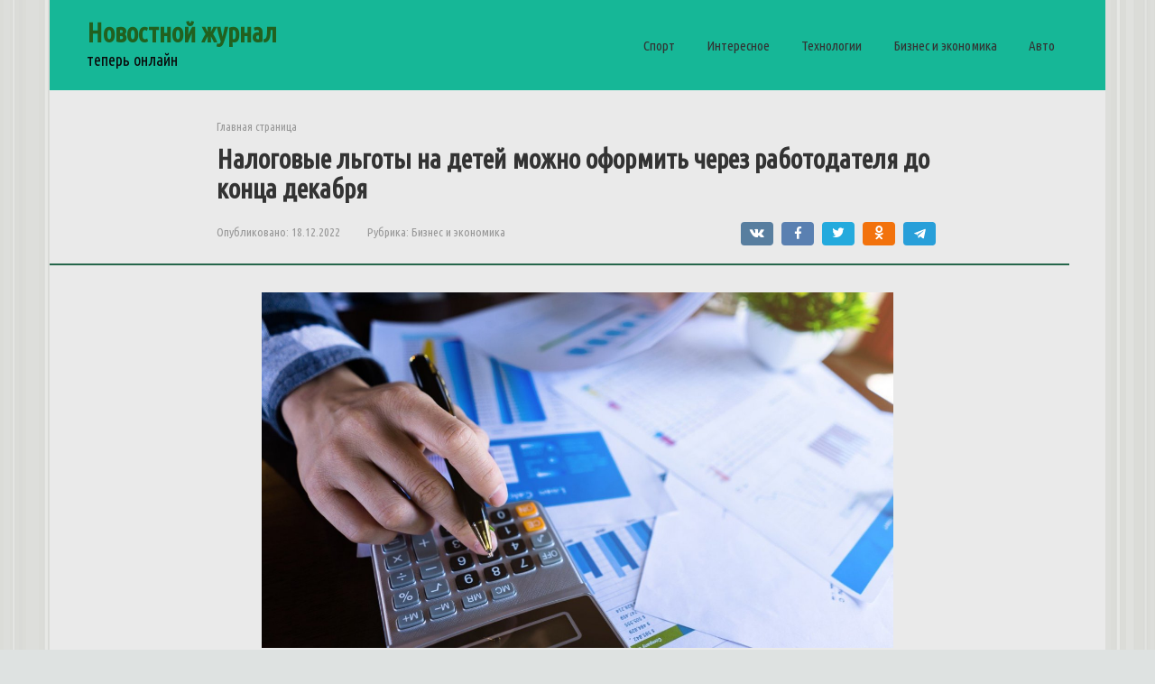

--- FILE ---
content_type: text/html; charset=UTF-8
request_url: https://lib-journal.ru/pro-biznes/nalogovye-lgoty-na-detey-mozhno-oformit-cherez-rabotodatelya-do-kontsa-dekabrya/
body_size: 11484
content:
<!DOCTYPE html>
<html lang="ru-RU">
<head>
    <meta charset="UTF-8">
    <meta name="viewport" content="width=device-width, initial-scale=1">

    <meta name='robots' content='index, follow, max-image-preview:large, max-snippet:-1, max-video-preview:-1' />
	<style>img:is([sizes="auto" i], [sizes^="auto," i]) { contain-intrinsic-size: 3000px 1500px }</style>
	
	<!-- This site is optimized with the Yoast SEO plugin v19.9 - https://yoast.com/wordpress/plugins/seo/ -->
	<title>Налоговые льготы на детей можно оформить через работодателя до конца декабря - Новостной журнал</title>
	<link rel="canonical" href="https://lib-journal.ru/pro-biznes/nalogovye-lgoty-na-detey-mozhno-oformit-cherez-rabotodatelya-do-kontsa-dekabrya/" />
	<meta property="og:locale" content="ru_RU" />
	<meta property="og:type" content="article" />
	<meta property="og:title" content="Налоговые льготы на детей можно оформить через работодателя до конца декабря - Новостной журнал" />
	<meta property="og:description" content="До конца декабря родители детей и детей с ограниченными возможностями могут претендовать на налоговые льготы через своего основного работодателя. Для этого они должны представить ему соответствующую декларацию до 31 декабря этого года. В этом случае работодатель может возместить им до конца января 2023 года налог, излишне удержанный за 2022 год. Расчет получаемой суммы основан на [&hellip;]" />
	<meta property="og:url" content="https://lib-journal.ru/pro-biznes/nalogovye-lgoty-na-detey-mozhno-oformit-cherez-rabotodatelya-do-kontsa-dekabrya/" />
	<meta property="og:site_name" content="Новостной журнал" />
	<meta property="article:published_time" content="2022-12-18T11:47:42+00:00" />
	<meta property="article:modified_time" content="2022-12-18T11:47:44+00:00" />
	<meta property="og:image" content="https://static.dir.bg/uploads/images/2022/05/04/2352347/1366x768.jpg" />
	<meta name="author" content="Алексей Щербаков" />
	<meta name="twitter:card" content="summary_large_image" />
	<meta name="twitter:label1" content="Написано автором" />
	<meta name="twitter:data1" content="Алексей Щербаков" />
	<script type="application/ld+json" class="yoast-schema-graph">{"@context":"https://schema.org","@graph":[{"@type":"WebPage","@id":"https://lib-journal.ru/pro-biznes/nalogovye-lgoty-na-detey-mozhno-oformit-cherez-rabotodatelya-do-kontsa-dekabrya/","url":"https://lib-journal.ru/pro-biznes/nalogovye-lgoty-na-detey-mozhno-oformit-cherez-rabotodatelya-do-kontsa-dekabrya/","name":"Налоговые льготы на детей можно оформить через работодателя до конца декабря - Новостной журнал","isPartOf":{"@id":"https://lib-journal.ru/#website"},"primaryImageOfPage":{"@id":"https://lib-journal.ru/pro-biznes/nalogovye-lgoty-na-detey-mozhno-oformit-cherez-rabotodatelya-do-kontsa-dekabrya/#primaryimage"},"image":{"@id":"https://lib-journal.ru/pro-biznes/nalogovye-lgoty-na-detey-mozhno-oformit-cherez-rabotodatelya-do-kontsa-dekabrya/#primaryimage"},"thumbnailUrl":"https://static.dir.bg/uploads/images/2022/05/04/2352347/1366x768.jpg","datePublished":"2022-12-18T11:47:42+00:00","dateModified":"2022-12-18T11:47:44+00:00","author":{"@id":"https://lib-journal.ru/#/schema/person/3f3aa34ec153e938cbc3a538a62a5d36"},"breadcrumb":{"@id":"https://lib-journal.ru/pro-biznes/nalogovye-lgoty-na-detey-mozhno-oformit-cherez-rabotodatelya-do-kontsa-dekabrya/#breadcrumb"},"inLanguage":"ru-RU","potentialAction":[{"@type":"ReadAction","target":["https://lib-journal.ru/pro-biznes/nalogovye-lgoty-na-detey-mozhno-oformit-cherez-rabotodatelya-do-kontsa-dekabrya/"]}]},{"@type":"ImageObject","inLanguage":"ru-RU","@id":"https://lib-journal.ru/pro-biznes/nalogovye-lgoty-na-detey-mozhno-oformit-cherez-rabotodatelya-do-kontsa-dekabrya/#primaryimage","url":"https://static.dir.bg/uploads/images/2022/05/04/2352347/1366x768.jpg","contentUrl":"https://static.dir.bg/uploads/images/2022/05/04/2352347/1366x768.jpg"},{"@type":"BreadcrumbList","@id":"https://lib-journal.ru/pro-biznes/nalogovye-lgoty-na-detey-mozhno-oformit-cherez-rabotodatelya-do-kontsa-dekabrya/#breadcrumb","itemListElement":[{"@type":"ListItem","position":1,"name":"Главная страница","item":"https://lib-journal.ru/"},{"@type":"ListItem","position":2,"name":"Налоговые льготы на детей можно оформить через работодателя до конца декабря"}]},{"@type":"WebSite","@id":"https://lib-journal.ru/#website","url":"https://lib-journal.ru/","name":"Новостной журнал","description":"теперь онлайн","potentialAction":[{"@type":"SearchAction","target":{"@type":"EntryPoint","urlTemplate":"https://lib-journal.ru/?s={search_term_string}"},"query-input":"required name=search_term_string"}],"inLanguage":"ru-RU"},{"@type":"Person","@id":"https://lib-journal.ru/#/schema/person/3f3aa34ec153e938cbc3a538a62a5d36","name":"Алексей Щербаков","image":{"@type":"ImageObject","inLanguage":"ru-RU","@id":"https://lib-journal.ru/#/schema/person/image/","url":"https://secure.gravatar.com/avatar/e35c02e8bbbc9338dcab03c51576f0b5022b9f086ba524e17c14771051ad9fc3?s=96&d=identicon&r=g","contentUrl":"https://secure.gravatar.com/avatar/e35c02e8bbbc9338dcab03c51576f0b5022b9f086ba524e17c14771051ad9fc3?s=96&d=identicon&r=g","caption":"Алексей Щербаков"},"url":"https://lib-journal.ru/author/insaider/"}]}</script>
	<!-- / Yoast SEO plugin. -->


<link rel='dns-prefetch' href='//fonts.googleapis.com' />
<link rel='stylesheet' id='wp-block-library-css' href='https://lib-journal.ru/wp-includes/css/dist/block-library/style.min.css'  media='all' />
<style id='classic-theme-styles-inline-css' type='text/css'>
/*! This file is auto-generated */
.wp-block-button__link{color:#fff;background-color:#32373c;border-radius:9999px;box-shadow:none;text-decoration:none;padding:calc(.667em + 2px) calc(1.333em + 2px);font-size:1.125em}.wp-block-file__button{background:#32373c;color:#fff;text-decoration:none}
</style>
<style id='global-styles-inline-css' type='text/css'>
:root{--wp--preset--aspect-ratio--square: 1;--wp--preset--aspect-ratio--4-3: 4/3;--wp--preset--aspect-ratio--3-4: 3/4;--wp--preset--aspect-ratio--3-2: 3/2;--wp--preset--aspect-ratio--2-3: 2/3;--wp--preset--aspect-ratio--16-9: 16/9;--wp--preset--aspect-ratio--9-16: 9/16;--wp--preset--color--black: #000000;--wp--preset--color--cyan-bluish-gray: #abb8c3;--wp--preset--color--white: #ffffff;--wp--preset--color--pale-pink: #f78da7;--wp--preset--color--vivid-red: #cf2e2e;--wp--preset--color--luminous-vivid-orange: #ff6900;--wp--preset--color--luminous-vivid-amber: #fcb900;--wp--preset--color--light-green-cyan: #7bdcb5;--wp--preset--color--vivid-green-cyan: #00d084;--wp--preset--color--pale-cyan-blue: #8ed1fc;--wp--preset--color--vivid-cyan-blue: #0693e3;--wp--preset--color--vivid-purple: #9b51e0;--wp--preset--gradient--vivid-cyan-blue-to-vivid-purple: linear-gradient(135deg,rgba(6,147,227,1) 0%,rgb(155,81,224) 100%);--wp--preset--gradient--light-green-cyan-to-vivid-green-cyan: linear-gradient(135deg,rgb(122,220,180) 0%,rgb(0,208,130) 100%);--wp--preset--gradient--luminous-vivid-amber-to-luminous-vivid-orange: linear-gradient(135deg,rgba(252,185,0,1) 0%,rgba(255,105,0,1) 100%);--wp--preset--gradient--luminous-vivid-orange-to-vivid-red: linear-gradient(135deg,rgba(255,105,0,1) 0%,rgb(207,46,46) 100%);--wp--preset--gradient--very-light-gray-to-cyan-bluish-gray: linear-gradient(135deg,rgb(238,238,238) 0%,rgb(169,184,195) 100%);--wp--preset--gradient--cool-to-warm-spectrum: linear-gradient(135deg,rgb(74,234,220) 0%,rgb(151,120,209) 20%,rgb(207,42,186) 40%,rgb(238,44,130) 60%,rgb(251,105,98) 80%,rgb(254,248,76) 100%);--wp--preset--gradient--blush-light-purple: linear-gradient(135deg,rgb(255,206,236) 0%,rgb(152,150,240) 100%);--wp--preset--gradient--blush-bordeaux: linear-gradient(135deg,rgb(254,205,165) 0%,rgb(254,45,45) 50%,rgb(107,0,62) 100%);--wp--preset--gradient--luminous-dusk: linear-gradient(135deg,rgb(255,203,112) 0%,rgb(199,81,192) 50%,rgb(65,88,208) 100%);--wp--preset--gradient--pale-ocean: linear-gradient(135deg,rgb(255,245,203) 0%,rgb(182,227,212) 50%,rgb(51,167,181) 100%);--wp--preset--gradient--electric-grass: linear-gradient(135deg,rgb(202,248,128) 0%,rgb(113,206,126) 100%);--wp--preset--gradient--midnight: linear-gradient(135deg,rgb(2,3,129) 0%,rgb(40,116,252) 100%);--wp--preset--font-size--small: 13px;--wp--preset--font-size--medium: 20px;--wp--preset--font-size--large: 36px;--wp--preset--font-size--x-large: 42px;--wp--preset--spacing--20: 0.44rem;--wp--preset--spacing--30: 0.67rem;--wp--preset--spacing--40: 1rem;--wp--preset--spacing--50: 1.5rem;--wp--preset--spacing--60: 2.25rem;--wp--preset--spacing--70: 3.38rem;--wp--preset--spacing--80: 5.06rem;--wp--preset--shadow--natural: 6px 6px 9px rgba(0, 0, 0, 0.2);--wp--preset--shadow--deep: 12px 12px 50px rgba(0, 0, 0, 0.4);--wp--preset--shadow--sharp: 6px 6px 0px rgba(0, 0, 0, 0.2);--wp--preset--shadow--outlined: 6px 6px 0px -3px rgba(255, 255, 255, 1), 6px 6px rgba(0, 0, 0, 1);--wp--preset--shadow--crisp: 6px 6px 0px rgba(0, 0, 0, 1);}:where(.is-layout-flex){gap: 0.5em;}:where(.is-layout-grid){gap: 0.5em;}body .is-layout-flex{display: flex;}.is-layout-flex{flex-wrap: wrap;align-items: center;}.is-layout-flex > :is(*, div){margin: 0;}body .is-layout-grid{display: grid;}.is-layout-grid > :is(*, div){margin: 0;}:where(.wp-block-columns.is-layout-flex){gap: 2em;}:where(.wp-block-columns.is-layout-grid){gap: 2em;}:where(.wp-block-post-template.is-layout-flex){gap: 1.25em;}:where(.wp-block-post-template.is-layout-grid){gap: 1.25em;}.has-black-color{color: var(--wp--preset--color--black) !important;}.has-cyan-bluish-gray-color{color: var(--wp--preset--color--cyan-bluish-gray) !important;}.has-white-color{color: var(--wp--preset--color--white) !important;}.has-pale-pink-color{color: var(--wp--preset--color--pale-pink) !important;}.has-vivid-red-color{color: var(--wp--preset--color--vivid-red) !important;}.has-luminous-vivid-orange-color{color: var(--wp--preset--color--luminous-vivid-orange) !important;}.has-luminous-vivid-amber-color{color: var(--wp--preset--color--luminous-vivid-amber) !important;}.has-light-green-cyan-color{color: var(--wp--preset--color--light-green-cyan) !important;}.has-vivid-green-cyan-color{color: var(--wp--preset--color--vivid-green-cyan) !important;}.has-pale-cyan-blue-color{color: var(--wp--preset--color--pale-cyan-blue) !important;}.has-vivid-cyan-blue-color{color: var(--wp--preset--color--vivid-cyan-blue) !important;}.has-vivid-purple-color{color: var(--wp--preset--color--vivid-purple) !important;}.has-black-background-color{background-color: var(--wp--preset--color--black) !important;}.has-cyan-bluish-gray-background-color{background-color: var(--wp--preset--color--cyan-bluish-gray) !important;}.has-white-background-color{background-color: var(--wp--preset--color--white) !important;}.has-pale-pink-background-color{background-color: var(--wp--preset--color--pale-pink) !important;}.has-vivid-red-background-color{background-color: var(--wp--preset--color--vivid-red) !important;}.has-luminous-vivid-orange-background-color{background-color: var(--wp--preset--color--luminous-vivid-orange) !important;}.has-luminous-vivid-amber-background-color{background-color: var(--wp--preset--color--luminous-vivid-amber) !important;}.has-light-green-cyan-background-color{background-color: var(--wp--preset--color--light-green-cyan) !important;}.has-vivid-green-cyan-background-color{background-color: var(--wp--preset--color--vivid-green-cyan) !important;}.has-pale-cyan-blue-background-color{background-color: var(--wp--preset--color--pale-cyan-blue) !important;}.has-vivid-cyan-blue-background-color{background-color: var(--wp--preset--color--vivid-cyan-blue) !important;}.has-vivid-purple-background-color{background-color: var(--wp--preset--color--vivid-purple) !important;}.has-black-border-color{border-color: var(--wp--preset--color--black) !important;}.has-cyan-bluish-gray-border-color{border-color: var(--wp--preset--color--cyan-bluish-gray) !important;}.has-white-border-color{border-color: var(--wp--preset--color--white) !important;}.has-pale-pink-border-color{border-color: var(--wp--preset--color--pale-pink) !important;}.has-vivid-red-border-color{border-color: var(--wp--preset--color--vivid-red) !important;}.has-luminous-vivid-orange-border-color{border-color: var(--wp--preset--color--luminous-vivid-orange) !important;}.has-luminous-vivid-amber-border-color{border-color: var(--wp--preset--color--luminous-vivid-amber) !important;}.has-light-green-cyan-border-color{border-color: var(--wp--preset--color--light-green-cyan) !important;}.has-vivid-green-cyan-border-color{border-color: var(--wp--preset--color--vivid-green-cyan) !important;}.has-pale-cyan-blue-border-color{border-color: var(--wp--preset--color--pale-cyan-blue) !important;}.has-vivid-cyan-blue-border-color{border-color: var(--wp--preset--color--vivid-cyan-blue) !important;}.has-vivid-purple-border-color{border-color: var(--wp--preset--color--vivid-purple) !important;}.has-vivid-cyan-blue-to-vivid-purple-gradient-background{background: var(--wp--preset--gradient--vivid-cyan-blue-to-vivid-purple) !important;}.has-light-green-cyan-to-vivid-green-cyan-gradient-background{background: var(--wp--preset--gradient--light-green-cyan-to-vivid-green-cyan) !important;}.has-luminous-vivid-amber-to-luminous-vivid-orange-gradient-background{background: var(--wp--preset--gradient--luminous-vivid-amber-to-luminous-vivid-orange) !important;}.has-luminous-vivid-orange-to-vivid-red-gradient-background{background: var(--wp--preset--gradient--luminous-vivid-orange-to-vivid-red) !important;}.has-very-light-gray-to-cyan-bluish-gray-gradient-background{background: var(--wp--preset--gradient--very-light-gray-to-cyan-bluish-gray) !important;}.has-cool-to-warm-spectrum-gradient-background{background: var(--wp--preset--gradient--cool-to-warm-spectrum) !important;}.has-blush-light-purple-gradient-background{background: var(--wp--preset--gradient--blush-light-purple) !important;}.has-blush-bordeaux-gradient-background{background: var(--wp--preset--gradient--blush-bordeaux) !important;}.has-luminous-dusk-gradient-background{background: var(--wp--preset--gradient--luminous-dusk) !important;}.has-pale-ocean-gradient-background{background: var(--wp--preset--gradient--pale-ocean) !important;}.has-electric-grass-gradient-background{background: var(--wp--preset--gradient--electric-grass) !important;}.has-midnight-gradient-background{background: var(--wp--preset--gradient--midnight) !important;}.has-small-font-size{font-size: var(--wp--preset--font-size--small) !important;}.has-medium-font-size{font-size: var(--wp--preset--font-size--medium) !important;}.has-large-font-size{font-size: var(--wp--preset--font-size--large) !important;}.has-x-large-font-size{font-size: var(--wp--preset--font-size--x-large) !important;}
:where(.wp-block-post-template.is-layout-flex){gap: 1.25em;}:where(.wp-block-post-template.is-layout-grid){gap: 1.25em;}
:where(.wp-block-columns.is-layout-flex){gap: 2em;}:where(.wp-block-columns.is-layout-grid){gap: 2em;}
:root :where(.wp-block-pullquote){font-size: 1.5em;line-height: 1.6;}
</style>
<link rel='stylesheet' id='google-fonts-css' href='https://fonts.googleapis.com/css?family=Ubuntu+Condensed&#038;subset=cyrillic&#038;display=swap'  media='all' />
<link rel='stylesheet' id='root-style-css' href='https://lib-journal.ru/wp-content/themes/root/assets/css/style.min.css'  media='all' />
<link rel='stylesheet' id='root-style-child-css' href='https://lib-journal.ru/wp-content/themes/root_child/style.css'  media='all' />
<script type="text/javascript" src="https://lib-journal.ru/wp-includes/js/jquery/jquery.min.js" id="jquery-core-js"></script>
<script type="text/javascript" src="https://lib-journal.ru/wp-includes/js/jquery/jquery-migrate.min.js" id="jquery-migrate-js"></script>
		<script>
			document.documentElement.className = document.documentElement.className.replace( 'no-js', 'js' );
		</script>
				<style>
			.no-js img.lazyload { display: none; }
			figure.wp-block-image img.lazyloading { min-width: 150px; }
							.lazyload, .lazyloading { opacity: 0; }
				.lazyloaded {
					opacity: 1;
					transition: opacity 400ms;
					transition-delay: 0ms;
				}
					</style>
		<style>.site-logotype {max-width:1000px}.site-logotype img {max-height:100px}@media (max-width: 991px) {.mob-search{display:block;margin-bottom:25px} }.scrolltop {background-color:#cccccc}.scrolltop:after {color:#ffffff}.scrolltop {width:50px}.scrolltop {height:50px}.scrolltop:after {content:"\f102"}.post-box .entry-image img {border-radius:6px}body {font-family:"Ubuntu Condensed" ,"Helvetica Neue", Helvetica, Arial, sans-serif}@media (min-width: 576px) {body {font-size:16px} }@media (min-width: 576px) {body {line-height:1.5} }.site-title, .site-title a {font-family:"Ubuntu Condensed" ,"Helvetica Neue", Helvetica, Arial, sans-serif}@media (min-width: 576px) {.site-title, .site-title a {font-size:30px} }@media (min-width: 576px) {.site-title, .site-title a {line-height:1.1} }.site-description {font-family:"Ubuntu Condensed" ,"Helvetica Neue", Helvetica, Arial, sans-serif}@media (min-width: 576px) {.site-description {font-size:18px} }@media (min-width: 576px) {.site-description {line-height:1.5} }.main-navigation ul li a, .main-navigation ul li .removed-link, .footer-navigation ul li a, .footer-navigation ul li .removed-link{font-family:"Ubuntu Condensed" ,"Helvetica Neue", Helvetica, Arial, sans-serif}@media (min-width: 576px) {.main-navigation ul li a, .main-navigation ul li .removed-link, .footer-navigation ul li a, .footer-navigation ul li .removed-link {font-size: 18px} }@media (min-width: 576px) {.main-navigation ul li a, .main-navigation ul li .removed-link, .footer-navigation ul li a, .footer-navigation ul li .removed-link {line-height:1.5} }.h1, h1:not(.site-title) {font-family:"Ubuntu Condensed" ,"Helvetica Neue", Helvetica, Arial, sans-serif}.h1, h1:not(.site-title) {font-weight:bold;}.h2, h2 {font-family:"Ubuntu Condensed" ,"Helvetica Neue", Helvetica, Arial, sans-serif}.h2, h2 {font-weight:bold;}.h3, h3 {font-family:"Ubuntu Condensed" ,"Helvetica Neue", Helvetica, Arial, sans-serif}.h3, h3 {font-weight:bold;}.h4, h4 {font-family:"Ubuntu Condensed" ,"Helvetica Neue", Helvetica, Arial, sans-serif}.h4, h4 {font-weight:bold;}.h5, h5 {font-family:"Ubuntu Condensed" ,"Helvetica Neue", Helvetica, Arial, sans-serif}.h5, h5 {font-weight:bold;}.h6, h6 {font-family:"Ubuntu Condensed" ,"Helvetica Neue", Helvetica, Arial, sans-serif}.h6, h6 {font-weight:bold;}.mob-hamburger span, .card-slider__category, .card-slider-container .swiper-pagination-bullet-active, .page-separator, .pagination .current, .pagination a.page-numbers:hover, .entry-content ul > li:before, .entry-content ul:not([class])>li:before, .taxonomy-description ul:not([class])>li:before, .btn, .comment-respond .form-submit input, .contact-form .contact_submit, .page-links__item {background-color:#25664b}.spoiler-box, .entry-content ol li:before, .entry-content ol:not([class]) li:before, .taxonomy-description ol:not([class]) li:before, .mob-hamburger, .inp:focus, .search-form__text:focus, .entry-content blockquote,
         .comment-respond .comment-form-author input:focus, .comment-respond .comment-form-author textarea:focus, .comment-respond .comment-form-comment input:focus, .comment-respond .comment-form-comment textarea:focus, .comment-respond .comment-form-email input:focus, .comment-respond .comment-form-email textarea:focus, .comment-respond .comment-form-url input:focus, .comment-respond .comment-form-url textarea:focus {border-color:#25664b}.entry-content blockquote:before, .spoiler-box__title:after, .sidebar-navigation .menu-item-has-children:after,
        .star-rating--score-1:not(.hover) .star-rating-item:nth-child(1),
        .star-rating--score-2:not(.hover) .star-rating-item:nth-child(1), .star-rating--score-2:not(.hover) .star-rating-item:nth-child(2),
        .star-rating--score-3:not(.hover) .star-rating-item:nth-child(1), .star-rating--score-3:not(.hover) .star-rating-item:nth-child(2), .star-rating--score-3:not(.hover) .star-rating-item:nth-child(3),
        .star-rating--score-4:not(.hover) .star-rating-item:nth-child(1), .star-rating--score-4:not(.hover) .star-rating-item:nth-child(2), .star-rating--score-4:not(.hover) .star-rating-item:nth-child(3), .star-rating--score-4:not(.hover) .star-rating-item:nth-child(4),
        .star-rating--score-5:not(.hover) .star-rating-item:nth-child(1), .star-rating--score-5:not(.hover) .star-rating-item:nth-child(2), .star-rating--score-5:not(.hover) .star-rating-item:nth-child(3), .star-rating--score-5:not(.hover) .star-rating-item:nth-child(4), .star-rating--score-5:not(.hover) .star-rating-item:nth-child(5), .star-rating-item.hover {color:#25664b}body {color:#333333}a, .spanlink, .comment-reply-link, .pseudo-link, .root-pseudo-link {color:#2c8c4b}a:hover, a:focus, a:active, .spanlink:hover, .comment-reply-link:hover, .pseudo-link:hover {color:#cc5810}.site-header {background-color:#16b797}.site-header {color:#0a0a0a}.site-title, .site-title a {color:#22601f}.site-description, .site-description a {color:#0a0a0a}.main-navigation, .footer-navigation, .main-navigation ul li .sub-menu, .footer-navigation ul li .sub-menu {background-color:#16b797}.main-navigation ul li a, .main-navigation ul li .removed-link, .footer-navigation ul li a, .footer-navigation ul li .removed-link {color:#ffffff}.site-content {background-color:#eaeaea}.site-footer {background-color:#16b797}.site-footer {color:#0a0a0a}body {background-image:url(https://lib-journal.ru/wp-content/themes/root/images/backgrounds/wall.png) }</style><link rel="preload" href="https://lib-journal.ru/wp-content/themes/root/fonts/fontawesome-webfont.ttf" as="font" crossorigin><style type="text/css" id="custom-background-css">
body.custom-background { background-color: #dee2e1; }
</style>
	<link rel="icon" href="https://lib-journal.ru/wp-content/uploads/2022/10/favicon.ico" sizes="32x32" />
<link rel="icon" href="https://lib-journal.ru/wp-content/uploads/2022/10/favicon.ico" sizes="192x192" />
<link rel="apple-touch-icon" href="https://lib-journal.ru/wp-content/uploads/2022/10/favicon.ico" />
<meta name="msapplication-TileImage" content="https://lib-journal.ru/wp-content/uploads/2022/10/favicon.ico" />
    </head>

<body class="wp-singular post-template-default single single-post postid-1816 single-format-standard custom-background wp-theme-root wp-child-theme-root_child sidebar-none group-blog">



<div id="page" class="site">
	<a class="skip-link screen-reader-text" href="#main">Перейти к контенту</a>

    
    
<header id="masthead" class="site-header container" itemscope itemtype="http://schema.org/WPHeader">
    <div class="site-header-inner ">
        <div class="site-branding">
            
                            <div class="site-branding-container">

                    <div class="site-title"><a href="https://lib-journal.ru/">Новостной журнал</a></div>
                                            <p class="site-description">теперь онлайн</p>
                    
                </div>
                    </div><!-- .site-branding -->

        
        
                    <div class="top-menu">
                <div class="menu-%d0%b3%d0%bb%d0%b0%d0%b2%d0%bd%d0%be%d0%b5-%d0%bc%d0%b5%d0%bd%d1%8e-container"><ul id="top_menu" class="menu"><li id="menu-item-16" class="menu-item menu-item-type-taxonomy menu-item-object-category menu-item-16"><a href="https://lib-journal.ru/category/sport/">Спорт</a></li>
<li id="menu-item-17" class="menu-item menu-item-type-taxonomy menu-item-object-category menu-item-17"><a href="https://lib-journal.ru/category/interesnoe/">Интересное</a></li>
<li id="menu-item-18" class="menu-item menu-item-type-taxonomy menu-item-object-category menu-item-18"><a href="https://lib-journal.ru/category/tehno/">Технологии</a></li>
<li id="menu-item-19" class="menu-item menu-item-type-taxonomy menu-item-object-category current-post-ancestor current-menu-parent current-post-parent menu-item-19"><a href="https://lib-journal.ru/category/pro-biznes/">Бизнес и экономика</a></li>
<li id="menu-item-20" class="menu-item menu-item-type-taxonomy menu-item-object-category menu-item-20"><a href="https://lib-journal.ru/category/pro-avto/">Авто</a></li>
</ul></div>            </div>
        
        
        <div class="mob-hamburger"><span></span></div>

                    <div class="mob-search">
<form role="search" method="get" id="searchform_1112" action="https://lib-journal.ru/" class="search-form">
    <label class="screen-reader-text" for="s_1112">Поиск: </label>
    <input type="text" value="" name="s" id="s_1112" class="search-form__text">
    <button type="submit" id="searchsubmit_1112" class="search-form__submit"></button>
</form></div>
            </div><!--.site-header-inner-->
</header><!-- #masthead -->
    
    
    <nav id="site-navigation" class="main-navigation container" style="display: none;"><ul id="header_menu"></ul></nav>
    <div class="container header-separator"></div>


    
    
	<div id="content" class="site-content container">

        

<div itemscope itemtype="http://schema.org/Article">

    
	<div id="primary" class="content-area">
		<main id="main" class="site-main">

            <div class="breadcrumb" id="breadcrumbs"><span><span><a href="https://lib-journal.ru/">Главная страница</a></span></div>
			
<article id="post-1816" class="post-1816 post type-post status-publish format-standard  category-pro-biznes">

    
        <header class="entry-header">
                                            <h1 class="entry-title" itemprop="headline">Налоговые льготы на детей можно оформить через работодателя до конца декабря</h1>                            
            
                            <div class="entry-meta"><span class="entry-date"><span class="entry-label">Опубликовано:</span> <time itemprop="datePublished" datetime="2022-12-18">18.12.2022</time></span><span class="entry-category"><span class="hidden-xs">Рубрика:</span> <a href="https://lib-journal.ru/category/pro-biznes/" itemprop="articleSection">Бизнес и экономика</a></span><span class="b-share b-share--small">


<span class="b-share__ico b-share__vk js-share-link" data-uri="https://vk.com/share.php?url=https%3A%2F%2Flib-journal.ru%2Fpro-biznes%2Fnalogovye-lgoty-na-detey-mozhno-oformit-cherez-rabotodatelya-do-kontsa-dekabrya%2F"></span>


<span class="b-share__ico b-share__fb js-share-link" data-uri="https://www.facebook.com/sharer.php?u=https%3A%2F%2Flib-journal.ru%2Fpro-biznes%2Fnalogovye-lgoty-na-detey-mozhno-oformit-cherez-rabotodatelya-do-kontsa-dekabrya%2F"></span>


<span class="b-share__ico b-share__tw js-share-link" data-uri="https://twitter.com/share?text=%D0%9D%D0%B0%D0%BB%D0%BE%D0%B3%D0%BE%D0%B2%D1%8B%D0%B5+%D0%BB%D1%8C%D0%B3%D0%BE%D1%82%D1%8B+%D0%BD%D0%B0+%D0%B4%D0%B5%D1%82%D0%B5%D0%B9+%D0%BC%D0%BE%D0%B6%D0%BD%D0%BE+%D0%BE%D1%84%D0%BE%D1%80%D0%BC%D0%B8%D1%82%D1%8C+%D1%87%D0%B5%D1%80%D0%B5%D0%B7+%D1%80%D0%B0%D0%B1%D0%BE%D1%82%D0%BE%D0%B4%D0%B0%D1%82%D0%B5%D0%BB%D1%8F+%D0%B4%D0%BE+%D0%BA%D0%BE%D0%BD%D1%86%D0%B0+%D0%B4%D0%B5%D0%BA%D0%B0%D0%B1%D1%80%D1%8F&url=https%3A%2F%2Flib-journal.ru%2Fpro-biznes%2Fnalogovye-lgoty-na-detey-mozhno-oformit-cherez-rabotodatelya-do-kontsa-dekabrya%2F"></span>


<span class="b-share__ico b-share__ok js-share-link" data-uri="https://connect.ok.ru/dk?st.cmd=WidgetSharePreview&service=odnoklassniki&st.shareUrl=https%3A%2F%2Flib-journal.ru%2Fpro-biznes%2Fnalogovye-lgoty-na-detey-mozhno-oformit-cherez-rabotodatelya-do-kontsa-dekabrya%2F"></span>


<span class="b-share__ico b-share__whatsapp js-share-link js-share-link-no-window" data-uri="whatsapp://send?text=%D0%9D%D0%B0%D0%BB%D0%BE%D0%B3%D0%BE%D0%B2%D1%8B%D0%B5+%D0%BB%D1%8C%D0%B3%D0%BE%D1%82%D1%8B+%D0%BD%D0%B0+%D0%B4%D0%B5%D1%82%D0%B5%D0%B9+%D0%BC%D0%BE%D0%B6%D0%BD%D0%BE+%D0%BE%D1%84%D0%BE%D1%80%D0%BC%D0%B8%D1%82%D1%8C+%D1%87%D0%B5%D1%80%D0%B5%D0%B7+%D1%80%D0%B0%D0%B1%D0%BE%D1%82%D0%BE%D0%B4%D0%B0%D1%82%D0%B5%D0%BB%D1%8F+%D0%B4%D0%BE+%D0%BA%D0%BE%D0%BD%D1%86%D0%B0+%D0%B4%D0%B5%D0%BA%D0%B0%D0%B1%D1%80%D1%8F%20https%3A%2F%2Flib-journal.ru%2Fpro-biznes%2Fnalogovye-lgoty-na-detey-mozhno-oformit-cherez-rabotodatelya-do-kontsa-dekabrya%2F"></span>


<span class="b-share__ico b-share__viber js-share-link js-share-link-no-window" data-uri="viber://forward?text=%D0%9D%D0%B0%D0%BB%D0%BE%D0%B3%D0%BE%D0%B2%D1%8B%D0%B5+%D0%BB%D1%8C%D0%B3%D0%BE%D1%82%D1%8B+%D0%BD%D0%B0+%D0%B4%D0%B5%D1%82%D0%B5%D0%B9+%D0%BC%D0%BE%D0%B6%D0%BD%D0%BE+%D0%BE%D1%84%D0%BE%D1%80%D0%BC%D0%B8%D1%82%D1%8C+%D1%87%D0%B5%D1%80%D0%B5%D0%B7+%D1%80%D0%B0%D0%B1%D0%BE%D1%82%D0%BE%D0%B4%D0%B0%D1%82%D0%B5%D0%BB%D1%8F+%D0%B4%D0%BE+%D0%BA%D0%BE%D0%BD%D1%86%D0%B0+%D0%B4%D0%B5%D0%BA%D0%B0%D0%B1%D1%80%D1%8F%20https%3A%2F%2Flib-journal.ru%2Fpro-biznes%2Fnalogovye-lgoty-na-detey-mozhno-oformit-cherez-rabotodatelya-do-kontsa-dekabrya%2F"></span>


<span class="b-share__ico b-share__telegram js-share-link js-share-link-no-window" data-uri="https://t.me/share/url?url=https%3A%2F%2Flib-journal.ru%2Fpro-biznes%2Fnalogovye-lgoty-na-detey-mozhno-oformit-cherez-rabotodatelya-do-kontsa-dekabrya%2F&text=%D0%9D%D0%B0%D0%BB%D0%BE%D0%B3%D0%BE%D0%B2%D1%8B%D0%B5+%D0%BB%D1%8C%D0%B3%D0%BE%D1%82%D1%8B+%D0%BD%D0%B0+%D0%B4%D0%B5%D1%82%D0%B5%D0%B9+%D0%BC%D0%BE%D0%B6%D0%BD%D0%BE+%D0%BE%D1%84%D0%BE%D1%80%D0%BC%D0%B8%D1%82%D1%8C+%D1%87%D0%B5%D1%80%D0%B5%D0%B7+%D1%80%D0%B0%D0%B1%D0%BE%D1%82%D0%BE%D0%B4%D0%B0%D1%82%D0%B5%D0%BB%D1%8F+%D0%B4%D0%BE+%D0%BA%D0%BE%D0%BD%D1%86%D0%B0+%D0%B4%D0%B5%D0%BA%D0%B0%D0%B1%D1%80%D1%8F"></span>

</span></div><!-- .entry-meta -->                    </header><!-- .entry-header -->


                    <div class="page-separator"></div>
        
    
	<div class="entry-content" itemprop="articleBody">
		<p style="text-align: center;"><img decoding="async"  alt="Налоговые льготы на детей можно оформить через работодателя до конца декабря " data-src="https://static.dir.bg/uploads/images/2022/05/04/2352347/1366x768.jpg" class="lazyload" src="[data-uri]"><noscript><img decoding="async" src="https://static.dir.bg/uploads/images/2022/05/04/2352347/1366x768.jpg" alt="Налоговые льготы на детей можно оформить через работодателя до конца декабря "></noscript></p>
<p>До конца декабря родители детей и детей с ограниченными возможностями могут претендовать на налоговые льготы через своего основного работодателя. Для этого они должны представить ему соответствующую декларацию до 31 декабря этого года. В этом случае работодатель может возместить им до конца января 2023 года налог, излишне удержанный за 2022 год.</p>
<p>Расчет получаемой суммы основан на налогооблагаемом доходе родителей в 2022 году, и они получат до 600 BGN на одного ребенка, до 1200 BGN на двух и до 1800 BGN на трех и более детей. Для воспитания ребенка-инвалида в этом году уменьшение годовой налогооблагаемой суммы составляет 12 000 фунтов стерлингов, а сумма, которую можно получить, составляет до 1 200 фунтов стерлингов.</p>
<p>Родители детей с инвалидностью 50% и более имеют право на оба налоговых кредита. Например, за воспитание ребенка-инвалида родитель имеет право на налоговый вычет на ребенка в размере £6 000 (сумма к получению до £600) и на налоговый вычет на ребенка-инвалида в размере £12 000 (сумма к получению до £1 200). Обе налоговые льготы складываются вместе, поэтому общая сумма может достигать 18 000 BGN (сумма к получению до 1 800 BGN).</p>
<p>Помимо работодателя, на налоговые льготы можно также претендовать, подав ежегодную налоговую декларацию в НРА в период с 10 января по 02 мая 2023 года, и деньги будут возвращены после проверки агентством по доходам в течение 1 месяца после подачи декларации.</p>
<p>Физические лица, включая индивидуальных предпринимателей, которые в 2022 году не имели доходов или получали необлагаемые налогом доходы, например, пособия по беременности и родам или безработице, а также лица, имеющие только доходы, облагаемые конечным налогом и/или патентным налогом, не могут воспользоваться льготой, но другой родитель может это сделать, напоминает NRA.</p>
<p>В случае если сумма налогооблагаемого дохода одного из родителей недостаточна для использования всей суммы налоговой льготы, другой родитель может подать декларацию в НРА для использования оставшейся части налоговой льготы. Налоговая льгота также может быть использована для ребенка, достигшего совершеннолетия или родившегося в 2022 году.</p>
<p>Одним из важнейших требований для применения льготы является отсутствие у лиц публичных долгов, подлежащих принудительному взысканию. НРА советует гражданам перед использованием налоговых льгот проверить свой налоговый счет онлайн с помощью персонального идентификационного кода на наличие задолженности, чтобы избежать неудобств.</p>
<p>Условия использования налоговых льгот для детей и детей с ограниченными возможностями подробно описаны на сайте НРА и на странице департамента в Facebook.</p>	</div><!-- .entry-content -->
</article><!-- #post-## -->





<div class="entry-footer">
    
    
    
    </div>




    <meta itemprop="author" content="Алексей Щербаков">
<meta itemscope itemprop="mainEntityOfPage" itemType="https://schema.org/WebPage" itemid="https://lib-journal.ru/pro-biznes/nalogovye-lgoty-na-detey-mozhno-oformit-cherez-rabotodatelya-do-kontsa-dekabrya/" content="Налоговые льготы на детей можно оформить через работодателя до конца декабря">
<meta itemprop="dateModified" content="2022-12-18">
<meta itemprop="datePublished" content="2022-12-18T14:47:42+03:00">
<div itemprop="publisher" itemscope itemtype="https://schema.org/Organization"><meta itemprop="name" content="Новостной журнал"><meta itemprop="telephone" content="Новостной журнал"><meta itemprop="address" content="https://lib-journal.ru"></div><div class="b-related"><div class="b-related__header"><span>Читайте так же</span></div><div class="b-related__items">
<div id="post-14914" class="post-card post-card-related post-14914 post type-post status-publish format-standard has-post-thumbnail  category-pro-biznes">
    <div class="post-card__image"><a href="https://lib-journal.ru/pro-biznes/152-fz-kak-izmenilsya-podhod-k-obrabotke-personalnyh-dannyh-v-2025-godu/"><img width="330" height="140"   alt="" decoding="async" data-srcset="https://lib-journal.ru/wp-content/uploads/2025/07/152-fz-kak-izmenilsya-podhod-k-obrabotke-personalnyh-dannyh-v-2025-godu-330x140.jpg 330w, https://lib-journal.ru/wp-content/uploads/2025/07/152-fz-kak-izmenilsya-podhod-k-obrabotke-personalnyh-dannyh-v-2025-godu-770x330.jpg 770w"  data-src="https://lib-journal.ru/wp-content/uploads/2025/07/152-fz-kak-izmenilsya-podhod-k-obrabotke-personalnyh-dannyh-v-2025-godu-330x140.jpg" data-sizes="(max-width: 330px) 100vw, 330px" class="attachment-thumb-wide size-thumb-wide wp-post-image lazyload" src="[data-uri]" /><noscript><img width="330" height="140" src="https://lib-journal.ru/wp-content/uploads/2025/07/152-fz-kak-izmenilsya-podhod-k-obrabotke-personalnyh-dannyh-v-2025-godu-330x140.jpg" class="attachment-thumb-wide size-thumb-wide wp-post-image" alt="" decoding="async" srcset="https://lib-journal.ru/wp-content/uploads/2025/07/152-fz-kak-izmenilsya-podhod-k-obrabotke-personalnyh-dannyh-v-2025-godu-330x140.jpg 330w, https://lib-journal.ru/wp-content/uploads/2025/07/152-fz-kak-izmenilsya-podhod-k-obrabotke-personalnyh-dannyh-v-2025-godu-770x330.jpg 770w" sizes="(max-width: 330px) 100vw, 330px" /></noscript><div class="entry-meta"><span class="entry-category"><span>Бизнес и экономика</span></span><span class="entry-meta__info"><span class="entry-meta__comments" title="Комментарии"><span class="fa fa-comment-o"></span> 0</span></span></div></a></div><header class="entry-header"><div class="entry-title"><a href="https://lib-journal.ru/pro-biznes/152-fz-kak-izmenilsya-podhod-k-obrabotke-personalnyh-dannyh-v-2025-godu/">152-ФЗ: как изменился подход к обработке персональных данных в 2025 году</a></div></header><div class="post-card__content">В последние годы вопросы кибербезопасности и соблюдения требований по защите персональной информации стали центральной</div>
</div>
<div id="post-14911" class="post-card post-card-related post-14911 post type-post status-publish format-standard has-post-thumbnail  category-pro-biznes">
    <div class="post-card__image"><a href="https://lib-journal.ru/pro-biznes/kak-ostavatsya-konkurentosposobnym-na-wildberries-rol-algoritmov-i-avtomatizatsii/"><img width="330" height="140"   alt="" decoding="async" data-srcset="https://lib-journal.ru/wp-content/uploads/2025/06/kak-ostavatsya-konkurentosposobnym-na-wildberries-rol-algoritmov-i-avtomatizatsii-330x140.jpg 330w, https://lib-journal.ru/wp-content/uploads/2025/06/kak-ostavatsya-konkurentosposobnym-na-wildberries-rol-algoritmov-i-avtomatizatsii-770x330.jpg 770w"  data-src="https://lib-journal.ru/wp-content/uploads/2025/06/kak-ostavatsya-konkurentosposobnym-na-wildberries-rol-algoritmov-i-avtomatizatsii-330x140.jpg" data-sizes="(max-width: 330px) 100vw, 330px" class="attachment-thumb-wide size-thumb-wide wp-post-image lazyload" src="[data-uri]" /><noscript><img width="330" height="140" src="https://lib-journal.ru/wp-content/uploads/2025/06/kak-ostavatsya-konkurentosposobnym-na-wildberries-rol-algoritmov-i-avtomatizatsii-330x140.jpg" class="attachment-thumb-wide size-thumb-wide wp-post-image" alt="" decoding="async" srcset="https://lib-journal.ru/wp-content/uploads/2025/06/kak-ostavatsya-konkurentosposobnym-na-wildberries-rol-algoritmov-i-avtomatizatsii-330x140.jpg 330w, https://lib-journal.ru/wp-content/uploads/2025/06/kak-ostavatsya-konkurentosposobnym-na-wildberries-rol-algoritmov-i-avtomatizatsii-770x330.jpg 770w" sizes="(max-width: 330px) 100vw, 330px" /></noscript><div class="entry-meta"><span class="entry-category"><span>Бизнес и экономика</span></span><span class="entry-meta__info"><span class="entry-meta__comments" title="Комментарии"><span class="fa fa-comment-o"></span> 0</span></span></div></a></div><header class="entry-header"><div class="entry-title"><a href="https://lib-journal.ru/pro-biznes/kak-ostavatsya-konkurentosposobnym-na-wildberries-rol-algoritmov-i-avtomatizatsii/">Как оставаться конкурентоспособным на Wildberries: роль алгоритмов и автоматизации</a></div></header><div class="post-card__content">Развитие онлайн-торговли в последние годы достигло беспрецедентного масштаба, особенно на фоне стремительного роста маркетплейсов.</div>
</div>
<div id="post-14846" class="post-card post-card-related post-14846 post type-post status-publish format-standard has-post-thumbnail  category-pro-biznes">
    <div class="post-card__image"><a href="https://lib-journal.ru/pro-biznes/timur-turlov-v-epohu-inflyacii-razumnye-vlozheniya-eto-akcii-obligacii-i-depozity-s-zashchitoy-ot-obescenivaniya/"><img width="330" height="140"   alt="" decoding="async" data-srcset="https://lib-journal.ru/wp-content/uploads/2025/05/image-330x140.jpeg 330w, https://lib-journal.ru/wp-content/uploads/2025/05/image-770x330.jpeg 770w"  data-src="https://lib-journal.ru/wp-content/uploads/2025/05/image-330x140.jpeg" data-sizes="(max-width: 330px) 100vw, 330px" class="attachment-thumb-wide size-thumb-wide wp-post-image lazyload" src="[data-uri]" /><noscript><img width="330" height="140" src="https://lib-journal.ru/wp-content/uploads/2025/05/image-330x140.jpeg" class="attachment-thumb-wide size-thumb-wide wp-post-image" alt="" decoding="async" srcset="https://lib-journal.ru/wp-content/uploads/2025/05/image-330x140.jpeg 330w, https://lib-journal.ru/wp-content/uploads/2025/05/image-770x330.jpeg 770w" sizes="(max-width: 330px) 100vw, 330px" /></noscript><div class="entry-meta"><span class="entry-category"><span>Бизнес и экономика</span></span><span class="entry-meta__info"><span class="entry-meta__comments" title="Комментарии"><span class="fa fa-comment-o"></span> 0</span></span></div></a></div><header class="entry-header"><div class="entry-title"><a href="https://lib-journal.ru/pro-biznes/timur-turlov-v-epohu-inflyacii-razumnye-vlozheniya-eto-akcii-obligacii-i-depozity-s-zashchitoy-ot-obescenivaniya/">Тимур Турлов: в эпоху инфляции разумные вложения — это акции, облигации и депозиты с защитой от обесценивания</a></div></header><div class="post-card__content">В условиях затяжной экономической нестабильности и высокой инфляции инвесторам стоит действовать обдуманно. Об этом</div>
</div>
<div id="post-14840" class="post-card post-card-related post-14840 post type-post status-publish format-standard has-post-thumbnail  category-pro-biznes">
    <div class="post-card__image"><a href="https://lib-journal.ru/pro-biznes/cbdc-protiv-bitcoin-bitva-za-buduschee-tsifrovyh-deneg/"><img width="330" height="140"   alt="" decoding="async" data-srcset="https://lib-journal.ru/wp-content/uploads/2025/05/cbdc-protiv-bitcoin-bitva-za-buduschee-tsifrovyh-deneg-330x140.webp 330w, https://lib-journal.ru/wp-content/uploads/2025/05/cbdc-protiv-bitcoin-bitva-za-buduschee-tsifrovyh-deneg-770x330.webp 770w"  data-src="https://lib-journal.ru/wp-content/uploads/2025/05/cbdc-protiv-bitcoin-bitva-za-buduschee-tsifrovyh-deneg-330x140.webp" data-sizes="(max-width: 330px) 100vw, 330px" class="attachment-thumb-wide size-thumb-wide wp-post-image lazyload" src="[data-uri]" /><noscript><img width="330" height="140" src="https://lib-journal.ru/wp-content/uploads/2025/05/cbdc-protiv-bitcoin-bitva-za-buduschee-tsifrovyh-deneg-330x140.webp" class="attachment-thumb-wide size-thumb-wide wp-post-image" alt="" decoding="async" srcset="https://lib-journal.ru/wp-content/uploads/2025/05/cbdc-protiv-bitcoin-bitva-za-buduschee-tsifrovyh-deneg-330x140.webp 330w, https://lib-journal.ru/wp-content/uploads/2025/05/cbdc-protiv-bitcoin-bitva-za-buduschee-tsifrovyh-deneg-770x330.webp 770w" sizes="(max-width: 330px) 100vw, 330px" /></noscript><div class="entry-meta"><span class="entry-category"><span>Бизнес и экономика</span></span><span class="entry-meta__info"><span class="entry-meta__comments" title="Комментарии"><span class="fa fa-comment-o"></span> 0</span></span></div></a></div><header class="entry-header"><div class="entry-title"><a href="https://lib-journal.ru/pro-biznes/cbdc-protiv-bitcoin-bitva-za-buduschee-tsifrovyh-deneg/">CBDC против Bitcoin: битва за будущее цифровых денег</a></div></header><div class="post-card__content">В последние годы тема цифровых валют стала центральной в обсуждениях будущего финансовой системы. Всё</div>
</div>
<div id="post-14837" class="post-card post-card-related post-14837 post type-post status-publish format-standard has-post-thumbnail  category-pro-biznes">
    <div class="post-card__image"><a href="https://lib-journal.ru/pro-biznes/kak-vybrat-mezhdu-1s-its-tehno-i-its-prof-sravnitelnyy-analiz-dlya-biznesa/"><img width="330" height="140"   alt="" decoding="async" data-srcset="https://lib-journal.ru/wp-content/uploads/2025/05/kak-vybrat-mezhdu-1s-its-tehno-i-its-prof-sravnitelnyy-analiz-dlya-biznesa-330x140.webp 330w, https://lib-journal.ru/wp-content/uploads/2025/05/kak-vybrat-mezhdu-1s-its-tehno-i-its-prof-sravnitelnyy-analiz-dlya-biznesa-770x330.webp 770w"  data-src="https://lib-journal.ru/wp-content/uploads/2025/05/kak-vybrat-mezhdu-1s-its-tehno-i-its-prof-sravnitelnyy-analiz-dlya-biznesa-330x140.webp" data-sizes="(max-width: 330px) 100vw, 330px" class="attachment-thumb-wide size-thumb-wide wp-post-image lazyload" src="[data-uri]" /><noscript><img width="330" height="140" src="https://lib-journal.ru/wp-content/uploads/2025/05/kak-vybrat-mezhdu-1s-its-tehno-i-its-prof-sravnitelnyy-analiz-dlya-biznesa-330x140.webp" class="attachment-thumb-wide size-thumb-wide wp-post-image" alt="" decoding="async" srcset="https://lib-journal.ru/wp-content/uploads/2025/05/kak-vybrat-mezhdu-1s-its-tehno-i-its-prof-sravnitelnyy-analiz-dlya-biznesa-330x140.webp 330w, https://lib-journal.ru/wp-content/uploads/2025/05/kak-vybrat-mezhdu-1s-its-tehno-i-its-prof-sravnitelnyy-analiz-dlya-biznesa-770x330.webp 770w" sizes="(max-width: 330px) 100vw, 330px" /></noscript><div class="entry-meta"><span class="entry-category"><span>Бизнес и экономика</span></span><span class="entry-meta__info"><span class="entry-meta__comments" title="Комментарии"><span class="fa fa-comment-o"></span> 0</span></span></div></a></div><header class="entry-header"><div class="entry-title"><a href="https://lib-journal.ru/pro-biznes/kak-vybrat-mezhdu-1s-its-tehno-i-its-prof-sravnitelnyy-analiz-dlya-biznesa/">Как выбрать между 1С: ИТС ТЕХНО и ИТС ПРОФ: сравнительный анализ для бизнеса</a></div></header><div class="post-card__content">Внедрение программных решений на базе 1С давно стало стандартом для автоматизации бухгалтерии, управления персоналом</div>
</div>
<div id="post-14833" class="post-card post-card-related post-14833 post type-post status-publish format-standard has-post-thumbnail  category-pro-biznes">
    <div class="post-card__image"><a href="https://lib-journal.ru/pro-biznes/aml-i-kriptovalyuty-chto-dolzhen-znat-chastnyy-investor/"><img width="330" height="140"   alt="" decoding="async" data-srcset="https://lib-journal.ru/wp-content/uploads/2025/05/aml-i-kriptovalyuty-chto-dolzhen-znat-chastnyy-investor-330x140.webp 330w, https://lib-journal.ru/wp-content/uploads/2025/05/aml-i-kriptovalyuty-chto-dolzhen-znat-chastnyy-investor-770x330.webp 770w"  data-src="https://lib-journal.ru/wp-content/uploads/2025/05/aml-i-kriptovalyuty-chto-dolzhen-znat-chastnyy-investor-330x140.webp" data-sizes="(max-width: 330px) 100vw, 330px" class="attachment-thumb-wide size-thumb-wide wp-post-image lazyload" src="[data-uri]" /><noscript><img width="330" height="140" src="https://lib-journal.ru/wp-content/uploads/2025/05/aml-i-kriptovalyuty-chto-dolzhen-znat-chastnyy-investor-330x140.webp" class="attachment-thumb-wide size-thumb-wide wp-post-image" alt="" decoding="async" srcset="https://lib-journal.ru/wp-content/uploads/2025/05/aml-i-kriptovalyuty-chto-dolzhen-znat-chastnyy-investor-330x140.webp 330w, https://lib-journal.ru/wp-content/uploads/2025/05/aml-i-kriptovalyuty-chto-dolzhen-znat-chastnyy-investor-770x330.webp 770w" sizes="(max-width: 330px) 100vw, 330px" /></noscript><div class="entry-meta"><span class="entry-category"><span>Бизнес и экономика</span></span><span class="entry-meta__info"><span class="entry-meta__comments" title="Комментарии"><span class="fa fa-comment-o"></span> 0</span></span></div></a></div><header class="entry-header"><div class="entry-title"><a href="https://lib-journal.ru/pro-biznes/aml-i-kriptovalyuty-chto-dolzhen-znat-chastnyy-investor/">AML и криптовалюты: что должен знать частный инвестор</a></div></header><div class="post-card__content">Мир криптовалют стремительно развивается и предлагает пользователям широчайшие финансовые возможности. Однако вместе с инновациями</div>
</div>
<div id="post-14810" class="post-card post-card-related post-14810 post type-post status-publish format-standard has-post-thumbnail  category-pro-biznes">
    <div class="post-card__image"><a href="https://lib-journal.ru/pro-biznes/kak-effektivno-ispolzovat-seo-prodvizhenie-dlya-elektronnoy-kommertsii/"><img width="330" height="140"   alt="" decoding="async" data-srcset="https://lib-journal.ru/wp-content/uploads/2025/04/kak-effektivno-ispolzovat-seo-prodvizhenie-dlya-elektronnoy-kommertsii-330x140.webp 330w, https://lib-journal.ru/wp-content/uploads/2025/04/kak-effektivno-ispolzovat-seo-prodvizhenie-dlya-elektronnoy-kommertsii-770x330.webp 770w"  data-src="https://lib-journal.ru/wp-content/uploads/2025/04/kak-effektivno-ispolzovat-seo-prodvizhenie-dlya-elektronnoy-kommertsii-330x140.webp" data-sizes="(max-width: 330px) 100vw, 330px" class="attachment-thumb-wide size-thumb-wide wp-post-image lazyload" src="[data-uri]" /><noscript><img width="330" height="140" src="https://lib-journal.ru/wp-content/uploads/2025/04/kak-effektivno-ispolzovat-seo-prodvizhenie-dlya-elektronnoy-kommertsii-330x140.webp" class="attachment-thumb-wide size-thumb-wide wp-post-image" alt="" decoding="async" srcset="https://lib-journal.ru/wp-content/uploads/2025/04/kak-effektivno-ispolzovat-seo-prodvizhenie-dlya-elektronnoy-kommertsii-330x140.webp 330w, https://lib-journal.ru/wp-content/uploads/2025/04/kak-effektivno-ispolzovat-seo-prodvizhenie-dlya-elektronnoy-kommertsii-770x330.webp 770w" sizes="(max-width: 330px) 100vw, 330px" /></noscript><div class="entry-meta"><span class="entry-category"><span>Бизнес и экономика</span></span><span class="entry-meta__info"><span class="entry-meta__comments" title="Комментарии"><span class="fa fa-comment-o"></span> 0</span></span></div></a></div><header class="entry-header"><div class="entry-title"><a href="https://lib-journal.ru/pro-biznes/kak-effektivno-ispolzovat-seo-prodvizhenie-dlya-elektronnoy-kommertsii/">Как эффективно использовать SEO продвижение для электронной коммерции</a></div></header><div class="post-card__content">Электронная коммерция продолжает стремительно развиваться, и для успешного существования в этом конкурентном и динамичном</div>
</div>
<div id="post-14799" class="post-card post-card-related post-14799 post type-post status-publish format-standard has-post-thumbnail  category-pro-biznes">
    <div class="post-card__image"><a href="https://lib-journal.ru/pro-biznes/bystree-nekuda-preimuschestva-aviadostavki-po-rossii-dlya-biznesa/"><img width="330" height="140"   alt="" decoding="async" data-srcset="https://lib-journal.ru/wp-content/uploads/2025/04/bystree-nekuda-preimuschestva-aviadostavki-po-rossii-dlya-biznesa-330x140.webp 330w, https://lib-journal.ru/wp-content/uploads/2025/04/bystree-nekuda-preimuschestva-aviadostavki-po-rossii-dlya-biznesa-770x330.webp 770w"  data-src="https://lib-journal.ru/wp-content/uploads/2025/04/bystree-nekuda-preimuschestva-aviadostavki-po-rossii-dlya-biznesa-330x140.webp" data-sizes="(max-width: 330px) 100vw, 330px" class="attachment-thumb-wide size-thumb-wide wp-post-image lazyload" src="[data-uri]" /><noscript><img width="330" height="140" src="https://lib-journal.ru/wp-content/uploads/2025/04/bystree-nekuda-preimuschestva-aviadostavki-po-rossii-dlya-biznesa-330x140.webp" class="attachment-thumb-wide size-thumb-wide wp-post-image" alt="" decoding="async" srcset="https://lib-journal.ru/wp-content/uploads/2025/04/bystree-nekuda-preimuschestva-aviadostavki-po-rossii-dlya-biznesa-330x140.webp 330w, https://lib-journal.ru/wp-content/uploads/2025/04/bystree-nekuda-preimuschestva-aviadostavki-po-rossii-dlya-biznesa-770x330.webp 770w" sizes="(max-width: 330px) 100vw, 330px" /></noscript><div class="entry-meta"><span class="entry-category"><span>Бизнес и экономика</span></span><span class="entry-meta__info"><span class="entry-meta__comments" title="Комментарии"><span class="fa fa-comment-o"></span> 0</span></span></div></a></div><header class="entry-header"><div class="entry-title"><a href="https://lib-journal.ru/pro-biznes/bystree-nekuda-preimuschestva-aviadostavki-po-rossii-dlya-biznesa/">Быстрее некуда: преимущества авиадоставки по России для бизнеса</a></div></header><div class="post-card__content">В условиях, когда скорость выполнения заказов играет решающую роль, особенно для e-commerce и поставщиков</div>
</div>
<div id="post-14782" class="post-card post-card-related post-14782 post type-post status-publish format-standard has-post-thumbnail  category-pro-biznes">
    <div class="post-card__image"><a href="https://lib-journal.ru/pro-biznes/pochemu-malomu-biznesu-nuzhen-yurist-po-soprovozhdeniyu-biznesa-s-pervogo-dnya/"><img width="330" height="140"   alt="" decoding="async" data-srcset="https://lib-journal.ru/wp-content/uploads/2025/03/pochemu-malomu-biznesu-nuzhen-yurist-po-soprovozhdeniyu-biznesa-s-pervogo-dnya-330x140.webp 330w, https://lib-journal.ru/wp-content/uploads/2025/03/pochemu-malomu-biznesu-nuzhen-yurist-po-soprovozhdeniyu-biznesa-s-pervogo-dnya-770x330.webp 770w"  data-src="https://lib-journal.ru/wp-content/uploads/2025/03/pochemu-malomu-biznesu-nuzhen-yurist-po-soprovozhdeniyu-biznesa-s-pervogo-dnya-330x140.webp" data-sizes="(max-width: 330px) 100vw, 330px" class="attachment-thumb-wide size-thumb-wide wp-post-image lazyload" src="[data-uri]" /><noscript><img width="330" height="140" src="https://lib-journal.ru/wp-content/uploads/2025/03/pochemu-malomu-biznesu-nuzhen-yurist-po-soprovozhdeniyu-biznesa-s-pervogo-dnya-330x140.webp" class="attachment-thumb-wide size-thumb-wide wp-post-image" alt="" decoding="async" srcset="https://lib-journal.ru/wp-content/uploads/2025/03/pochemu-malomu-biznesu-nuzhen-yurist-po-soprovozhdeniyu-biznesa-s-pervogo-dnya-330x140.webp 330w, https://lib-journal.ru/wp-content/uploads/2025/03/pochemu-malomu-biznesu-nuzhen-yurist-po-soprovozhdeniyu-biznesa-s-pervogo-dnya-770x330.webp 770w" sizes="(max-width: 330px) 100vw, 330px" /></noscript><div class="entry-meta"><span class="entry-category"><span>Бизнес и экономика</span></span><span class="entry-meta__info"><span class="entry-meta__comments" title="Комментарии"><span class="fa fa-comment-o"></span> 0</span></span></div></a></div><header class="entry-header"><div class="entry-title"><a href="https://lib-journal.ru/pro-biznes/pochemu-malomu-biznesu-nuzhen-yurist-po-soprovozhdeniyu-biznesa-s-pervogo-dnya/">Почему малому бизнесу нужен юрист по сопровождению бизнеса с первого дня</a></div></header><div class="post-card__content">Начинающий предприниматель, запуская своё дело, сталкивается с десятками задач: разработка продукта, маркетинг, найм сотрудников,</div>
</div></div></div>
		</main><!-- #main -->
	</div><!-- #primary -->

</div><!-- micro -->




	</div><!-- #content -->

    
    
    


    <footer id="site-footer" class="site-footer container " itemscope itemtype="http://schema.org/WPFooter">
        <div class="site-footer-inner ">

            
            <div class="footer-bottom">
                <div class="footer-info">
                    © 2025 Новостной журнал
                    
                                    </div><!-- .site-info -->

                
                            </div>
        </div><!-- .site-footer-inner -->
    </footer><!-- .site-footer -->


            <button type="button" class="scrolltop js-scrolltop"></button>
    

</div><!-- #page -->


<script type="speculationrules">
{"prefetch":[{"source":"document","where":{"and":[{"href_matches":"\/*"},{"not":{"href_matches":["\/wp-*.php","\/wp-admin\/*","\/wp-content\/uploads\/*","\/wp-content\/*","\/wp-content\/plugins\/*","\/wp-content\/themes\/root_child\/*","\/wp-content\/themes\/root\/*","\/*\\?(.+)"]}},{"not":{"selector_matches":"a[rel~=\"nofollow\"]"}},{"not":{"selector_matches":".no-prefetch, .no-prefetch a"}}]},"eagerness":"conservative"}]}
</script>
<script type="text/javascript" id="root-scripts-js-extra">
/* <![CDATA[ */
var settings_array = {"rating_text_average":"\u0441\u0440\u0435\u0434\u043d\u0435\u0435","rating_text_from":"\u0438\u0437","lightbox_enabled":""};
var wps_ajax = {"url":"https:\/\/lib-journal.ru\/wp-admin\/admin-ajax.php","nonce":"cef4081435"};
/* ]]> */
</script>
<script type="text/javascript" src="https://lib-journal.ru/wp-content/themes/root/assets/js/scripts.min.js" id="root-scripts-js"></script>
<script type="text/javascript" src="https://lib-journal.ru/wp-content/plugins/wp-smushit/app/assets/js/smush-lazy-load.min.js" id="smush-lazy-load-js"></script>

</body>
</html>
<!-- Dynamic page generated in 0.133 seconds. -->
<!-- Cached page generated by WP-Super-Cache on 2025-07-14 16:09:07 -->

<!-- Compression = gzip -->